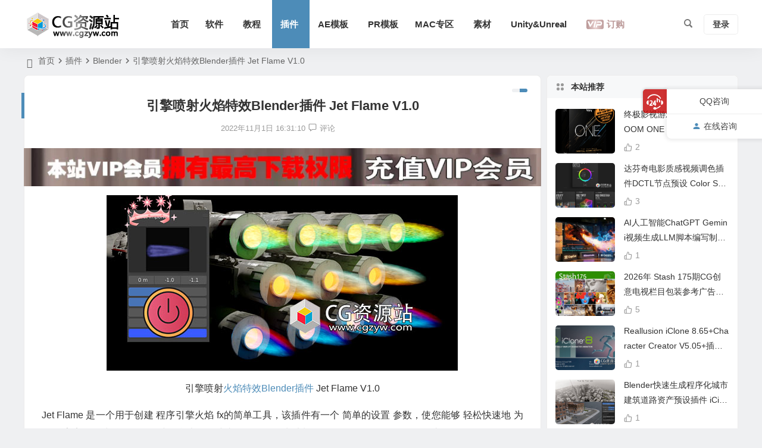

--- FILE ---
content_type: text/html; charset=UTF-8
request_url: https://www.cgzyw.com/54387.html
body_size: 12981
content:
<!DOCTYPE html>
<html lang="zh-Hans">
<head>
<meta charset="UTF-8" />
<meta name="viewport" content="width=device-width, initial-scale=1.0, minimum-scale=1.0, maximum-scale=1.0, maximum-scale=0.0, user-scalable=no">
<meta http-equiv="Cache-Control" content="no-transform" />
<meta http-equiv="Cache-Control" content="no-siteapp" />
<link rel="icon" href="https://www.cgzyw.com/favicon.ico" sizes="32x32" />
<link rel="apple-touch-icon" href="https://www.cgzyw.com/wp-content/themes/begin/img/cg123.png" />
<meta name="msapplication-TileImage" content="https://www.cgzyw.com/wp-content/themes/begin/img/cg123.png" />
<link rel="pingback" href="https://www.cgzyw.com/xmlrpc.php">
<meta name='robots' content='index, follow, max-image-preview:large, max-snippet:-1, max-video-preview:-1' />
<!-- This site is optimized with the Yoast SEO plugin v26.8 - https://yoast.com/product/yoast-seo-wordpress/ -->
<title>引擎喷射火焰特效Blender插件 Jet Flame V1.0 | CG资源站</title>
<link rel="canonical" href="https://www.cgzyw.com/54387.html" />
<meta property="og:locale" content="zh_CN" />
<meta property="og:type" content="article" />
<meta property="og:title" content="引擎喷射火焰特效Blender插件 Jet Flame V1.0 | CG资源站" />
<meta property="og:description" content="引擎喷射火焰特效Blender插件 Jet Flame V1.0文章源自cg资源站-https://www.c [&hellip;]" />
<meta property="og:url" content="https://www.cgzyw.com/54387.html" />
<meta property="og:site_name" content="CG资源站" />
<meta property="article:published_time" content="2022-11-01T08:31:10+00:00" />
<meta property="og:image" content="https://www.cgzyw.com/wp-content/uploads/2022/11/Jet-Flame-Blender-Addon.jpg" />
<meta name="author" content="CG站长" />
<meta name="twitter:card" content="summary_large_image" />
<script type="application/ld+json" class="yoast-schema-graph">{"@context":"https://schema.org","@graph":[{"@type":"Article","@id":"https://www.cgzyw.com/54387.html#article","isPartOf":{"@id":"https://www.cgzyw.com/54387.html"},"author":{"name":"CG站长","@id":"https://www.cgzyw.com/#/schema/person/ace4bfd7dc213504ab688989873d59af"},"headline":"引擎喷射火焰特效Blender插件 Jet Flame V1.0","datePublished":"2022-11-01T08:31:10+00:00","mainEntityOfPage":{"@id":"https://www.cgzyw.com/54387.html"},"wordCount":14,"commentCount":0,"publisher":{"@id":"https://www.cgzyw.com/#organization"},"image":{"@id":"https://www.cgzyw.com/54387.html#primaryimage"},"thumbnailUrl":"https://www.cgzyw.com/wp-content/uploads/2022/11/Jet-Flame-Blender-Addon.jpg","keywords":["Blender","Blender插件","火焰特效"],"articleSection":["Blender"],"inLanguage":"zh-Hans","potentialAction":[{"@type":"CommentAction","name":"Comment","target":["https://www.cgzyw.com/54387.html#respond"]}]},{"@type":"WebPage","@id":"https://www.cgzyw.com/54387.html","url":"https://www.cgzyw.com/54387.html","name":"引擎喷射火焰特效Blender插件 Jet Flame V1.0 | CG资源站","isPartOf":{"@id":"https://www.cgzyw.com/#website"},"primaryImageOfPage":{"@id":"https://www.cgzyw.com/54387.html#primaryimage"},"image":{"@id":"https://www.cgzyw.com/54387.html#primaryimage"},"thumbnailUrl":"https://www.cgzyw.com/wp-content/uploads/2022/11/Jet-Flame-Blender-Addon.jpg","datePublished":"2022-11-01T08:31:10+00:00","breadcrumb":{"@id":"https://www.cgzyw.com/54387.html#breadcrumb"},"inLanguage":"zh-Hans","potentialAction":[{"@type":"ReadAction","target":["https://www.cgzyw.com/54387.html"]}]},{"@type":"ImageObject","inLanguage":"zh-Hans","@id":"https://www.cgzyw.com/54387.html#primaryimage","url":"https://www.cgzyw.com/wp-content/uploads/2022/11/Jet-Flame-Blender-Addon.jpg","contentUrl":"https://www.cgzyw.com/wp-content/uploads/2022/11/Jet-Flame-Blender-Addon.jpg","width":590,"height":295,"caption":"Easy Controls"},{"@type":"BreadcrumbList","@id":"https://www.cgzyw.com/54387.html#breadcrumb","itemListElement":[{"@type":"ListItem","position":1,"name":"首页","item":"https://www.cgzyw.com/"},{"@type":"ListItem","position":2,"name":"引擎喷射火焰特效Blender插件 Jet Flame V1.0"}]},{"@type":"WebSite","@id":"https://www.cgzyw.com/#website","url":"https://www.cgzyw.com/","name":"CG资源站","description":"勤于寻找 乐于分享","publisher":{"@id":"https://www.cgzyw.com/#organization"},"alternateName":"CG资源站","potentialAction":[{"@type":"SearchAction","target":{"@type":"EntryPoint","urlTemplate":"https://www.cgzyw.com/?s={search_term_string}"},"query-input":{"@type":"PropertyValueSpecification","valueRequired":true,"valueName":"search_term_string"}}],"inLanguage":"zh-Hans"},{"@type":"Organization","@id":"https://www.cgzyw.com/#organization","name":"cgzyw","url":"https://www.cgzyw.com/","logo":{"@type":"ImageObject","inLanguage":"zh-Hans","@id":"https://www.cgzyw.com/#/schema/logo/image/","url":"https://www.cgzyw.com/wp-content/uploads/2026/01/Image.png","contentUrl":"https://www.cgzyw.com/wp-content/uploads/2026/01/Image.png","width":696,"height":696,"caption":"cgzyw"},"image":{"@id":"https://www.cgzyw.com/#/schema/logo/image/"}},{"@type":"Person","@id":"https://www.cgzyw.com/#/schema/person/ace4bfd7dc213504ab688989873d59af","name":"CG站长","sameAs":["http://www.cgzyw.com"]}]}</script>
<!-- / Yoast SEO plugin. -->
<style id='wp-img-auto-sizes-contain-inline-css' type='text/css'>
img:is([sizes=auto i],[sizes^="auto," i]){contain-intrinsic-size:3000px 1500px}
/*# sourceURL=wp-img-auto-sizes-contain-inline-css */
</style>
<link rel='stylesheet' id='begin-style-css' href='https://www.cgzyw.com/wp-content/themes/begin/style.css' type='text/css' media='all' />
<link rel='stylesheet' id='be-css' href='https://www.cgzyw.com/wp-content/themes/begin/css/be.css' type='text/css' media='all' />
<link rel='stylesheet' id='super-menu-css' href='https://www.cgzyw.com/wp-content/themes/begin/css/super-menu.css' type='text/css' media='all' />
<link rel='stylesheet' id='dashicons-css' href='https://www.cgzyw.com/wp-includes/css/dashicons.min.css' type='text/css' media='all' />
<link rel='stylesheet' id='fonts-css' href='https://www.cgzyw.com/wp-content/themes/begin/css/fonts/fonts.css' type='text/css' media='all' />
<link rel='stylesheet' id='erphpdown-css' href='https://www.cgzyw.com/wp-content/plugins/erphpdown/static/erphpdown.css' type='text/css' media='screen' />
<link rel='stylesheet' id='be-shop-css' href='https://www.cgzyw.com/wp-content/themes/begin/shop/css/be-shop.css' type='text/css' media='all' />
<link rel='stylesheet' id='shop-fonts-css' href='https://www.cgzyw.com/wp-content/themes/begin/shop/css/icofonts/iconfont.css' type='text/css' media='all' />
<script type="text/javascript" src="https://www.cgzyw.com/wp-includes/js/jquery/jquery.min.js" id="jquery-core-js"></script>
<script type="text/javascript" src="https://www.cgzyw.com/wp-includes/js/jquery/jquery-migrate.min.js" id="jquery-migrate-js"></script>
<script type="text/javascript" src="https://www.cgzyw.com/wp-content/themes/begin/js/jquery.lazyload.js" id="lazyload-js"></script>
<style id="erphpdown-custom"></style>
<style type="text/css">.thumbnail {max-width: 340px;}@media screen and (max-width: 620px) {.thumbnail {max-width: 100px;}}</style><link rel="icon" href="https://www.cgzyw.com/wp-content/uploads/2026/01/cropped-Image-32x32.png" sizes="32x32" />
<link rel="icon" href="https://www.cgzyw.com/wp-content/uploads/2026/01/cropped-Image-192x192.png" sizes="192x192" />
<link rel="apple-touch-icon" href="https://www.cgzyw.com/wp-content/uploads/2026/01/cropped-Image-180x180.png" />
<meta name="msapplication-TileImage" content="https://www.cgzyw.com/wp-content/uploads/2026/01/cropped-Image-270x270.png" />
<script>
(function(){
var el = document.createElement("script");
el.src = "https://lf1-cdn-tos.bytegoofy.com/goofy/ttzz/push.js?02324503875f8dfeeb5a8882a0a9e7a676ac6319beb05b7dc943033ed22c446d3d72cd14f8a76432df3935ab77ec54f830517b3cb210f7fd334f50ccb772134a";
el.id = "ttzz";
var s = document.getElementsByTagName("script")[0];
s.parentNode.insertBefore(el, s);
})(window)
</script>
</head>
<body class="wp-singular post-template-default single single-post postid-54387 single-format-standard wp-theme-begin 9d59">
<script>const SITE_ID = window.location.hostname;if (localStorage.getItem(SITE_ID + '-beNightMode')) {document.body.className += ' night';}</script>
<div id="page" class="hfeed site copies nav-normal">
<header id="masthead" class="site-header site-header-h">
<div id="header-main" class="header-main">
<div id="menu-container" class="be-menu-main menu-glass">
<div id="navigation-top" class="navigation-top menu_c">
<div class="be-nav-box">
<div class="be-nav-l">
<div class="be-nav-logo">
<div class="logo-site logo-txt">
<a href="https://www.cgzyw.com/">
<img class="begd" src="https://www.cgzyw.com/wp-content/themes/begin/img/cg766.png" title="CG资源站" style="height: 50px;" alt="CG资源站" rel="home">
<span class="site-name">CG资源站</span>
</a>
</div>
</div>
<div class="be-nav-wrap">
<div id="site-nav-wrap" class="site-nav-main" style="margin-left: 66px">
<div id="sidr-close">
<div class="toggle-sidr-close"></div>
</div>
<nav id="site-nav" class="main-nav nav-ace">
<div id="navigation-toggle" class="menu-but bars"><div class="menu-but-box"><div class="heng"></div></div></div>
<div class="menu-caidan-container"><ul id="menu-caidan" class="down-menu nav-menu"><li id="menu-item-12073" class="menu-item menu-item-type-custom menu-item-object-custom menu-item-home menu-item-12073 mega-menu menu-max-col"><a href="https://www.cgzyw.com">首页</a></li>
<li id="menu-item-46134" class="menu-item menu-item-type-taxonomy menu-item-object-category menu-item-has-children menu-item-46134 mega-menu menu-max-col"><a href="https://www.cgzyw.com/software/">软件</a>
<ul class="sub-menu">
<li id="menu-item-1607" class="menu-item menu-item-type-taxonomy menu-item-object-category menu-item-1607 mega-menu menu-max-col"><a target="_blank" href="https://www.cgzyw.com/software/c4d-cinema-4d/">C4D软件</a></li>
<li id="menu-item-21082" class="menu-item menu-item-type-taxonomy menu-item-object-category menu-item-21082 mega-menu menu-max-col"><a target="_blank" href="https://www.cgzyw.com/software/autodesk/">Autodesk</a></li>
<li id="menu-item-18183" class="menu-item menu-item-type-taxonomy menu-item-object-category menu-item-18183 mega-menu menu-max-col"><a target="_blank" href="https://www.cgzyw.com/mac/mac-software/">MAC软件</a></li>
<li id="menu-item-58817" class="menu-item menu-item-type-taxonomy menu-item-object-category menu-item-58817 mega-menu menu-max-col"><a href="https://www.cgzyw.com/software/adobe/">Adobe</a></li>
<li id="menu-item-46136" class="menu-item menu-item-type-taxonomy menu-item-object-category menu-item-46136 mega-menu menu-max-col"><a href="https://www.cgzyw.com/software/other-software/">其它</a></li>
</ul>
</li>
<li id="menu-item-46109" class="menu-item menu-item-type-taxonomy menu-item-object-category menu-item-has-children menu-item-46109 mega-menu menu-max-col"><a href="https://www.cgzyw.com/tutorial/">教程</a>
<ul class="sub-menu">
<li id="menu-item-63975" class="menu-item menu-item-type-taxonomy menu-item-object-category menu-item-63975 mega-menu menu-max-col"><a href="https://www.cgzyw.com/tutorial/cn-sub-tutorials/">中文字幕教程</a></li>
<li id="menu-item-66894" class="menu-item menu-item-type-taxonomy menu-item-object-category menu-item-66894 mega-menu menu-max-col"><a href="https://www.cgzyw.com/tutorial/ai/">AI人工智能</a></li>
<li id="menu-item-46111" class="menu-item menu-item-type-taxonomy menu-item-object-category menu-item-46111 mega-menu menu-max-col"><a href="https://www.cgzyw.com/tutorial/2d/">2D教程</a></li>
<li id="menu-item-46110" class="menu-item menu-item-type-taxonomy menu-item-object-category menu-item-46110 mega-menu menu-max-col"><a href="https://www.cgzyw.com/tutorial/zbrush-tutorials/">Zbrush教程</a></li>
<li id="menu-item-46115" class="menu-item menu-item-type-taxonomy menu-item-object-category menu-item-46115 mega-menu menu-max-col"><a href="https://www.cgzyw.com/tutorial/blender-tutorial/">Blender教程</a></li>
<li id="menu-item-46118" class="menu-item menu-item-type-taxonomy menu-item-object-category menu-item-46118 mega-menu menu-max-col"><a href="https://www.cgzyw.com/tutorial/houdini-tutorials/">HOUDINI教程</a></li>
<li id="menu-item-46112" class="menu-item menu-item-type-taxonomy menu-item-object-category menu-item-46112 mega-menu menu-max-col"><a href="https://www.cgzyw.com/tutorial/3ds-max-tutorial/">3DS MAX教程</a></li>
<li id="menu-item-1499" class="menu-item menu-item-type-taxonomy menu-item-object-category menu-item-1499 mega-menu menu-max-col"><a target="_blank" href="https://www.cgzyw.com/tutorial/maya-tutorial/">Maya教程</a></li>
<li id="menu-item-46121" class="menu-item menu-item-type-taxonomy menu-item-object-category menu-item-46121 mega-menu menu-max-col"><a href="https://www.cgzyw.com/tutorial/substanc-tutorial/">Substance教程</a></li>
<li id="menu-item-46116" class="menu-item menu-item-type-taxonomy menu-item-object-category menu-item-46116 mega-menu menu-max-col"><a href="https://www.cgzyw.com/tutorial/c4d-tutorial/">C4D教程</a></li>
<li id="menu-item-46114" class="menu-item menu-item-type-taxonomy menu-item-object-category menu-item-46114 mega-menu menu-max-col"><a href="https://www.cgzyw.com/tutorial/ae-tutorial/">AE教程</a></li>
<li id="menu-item-46117" class="menu-item menu-item-type-taxonomy menu-item-object-category menu-item-46117 mega-menu menu-max-col"><a href="https://www.cgzyw.com/tutorial/fcpx-tutorial/">FCPX教程</a></li>
<li id="menu-item-46119" class="menu-item menu-item-type-taxonomy menu-item-object-category menu-item-46119 mega-menu menu-max-col"><a href="https://www.cgzyw.com/tutorial/pr-transtion/">PR教程</a></li>
<li id="menu-item-46120" class="menu-item menu-item-type-taxonomy menu-item-object-category menu-item-46120 mega-menu menu-max-col"><a href="https://www.cgzyw.com/tutorial/ps-tutorial/">PS教程</a></li>
<li id="menu-item-46113" class="menu-item menu-item-type-taxonomy menu-item-object-category menu-item-46113 mega-menu menu-max-col"><a href="https://www.cgzyw.com/tutorial/3d/">3D教程</a></li>
</ul>
</li>
<li id="menu-item-46129" class="menu-item menu-item-type-taxonomy menu-item-object-category current-post-ancestor menu-item-has-children menu-item-46129 mega-menu menu-max-col"><a href="https://www.cgzyw.com/plug-ins/">插件</a>
<ul class="sub-menu">
<li id="menu-item-46140" class="menu-item menu-item-type-taxonomy menu-item-object-category menu-item-46140 mega-menu menu-max-col"><a href="https://www.cgzyw.com/plug-ins/3d-max-plug-ins/">3D MAX插件</a></li>
<li id="menu-item-46131" class="menu-item menu-item-type-taxonomy menu-item-object-category current-post-ancestor current-menu-parent current-post-parent menu-item-46131 mega-menu menu-max-col"><a href="https://www.cgzyw.com/plug-ins/blender-plugins/">Blender</a></li>
<li id="menu-item-46143" class="menu-item menu-item-type-taxonomy menu-item-object-category menu-item-46143 mega-menu menu-max-col"><a href="https://www.cgzyw.com/plug-ins/zbursh/">Zbursh插件</a></li>
<li id="menu-item-46141" class="menu-item menu-item-type-taxonomy menu-item-object-category menu-item-46141 mega-menu menu-max-col"><a href="https://www.cgzyw.com/plug-ins/maya-plugins/">Maya插件</a></li>
<li id="menu-item-62458" class="menu-item menu-item-type-taxonomy menu-item-object-category menu-item-62458 mega-menu menu-max-col"><a href="https://www.cgzyw.com/plug-ins/substance/">Substance</a></li>
<li id="menu-item-59570" class="menu-item menu-item-type-taxonomy menu-item-object-category menu-item-59570 mega-menu menu-max-col"><a href="https://www.cgzyw.com/plug-ins/iclonecc/">Iclone&amp;CC</a></li>
<li id="menu-item-46130" class="menu-item menu-item-type-taxonomy menu-item-object-category menu-item-46130 mega-menu menu-max-col"><a href="https://www.cgzyw.com/plug-ins/ae-plugins/">AE插件</a></li>
<li id="menu-item-46132" class="menu-item menu-item-type-taxonomy menu-item-object-category menu-item-46132 mega-menu menu-max-col"><a href="https://www.cgzyw.com/plug-ins/c4d-plugin/">C4D插件</a></li>
<li id="menu-item-46133" class="menu-item menu-item-type-taxonomy menu-item-object-category menu-item-46133 mega-menu menu-max-col"><a href="https://www.cgzyw.com/plug-ins/pr-plugins/">PR插件</a></li>
<li id="menu-item-46138" class="menu-item menu-item-type-taxonomy menu-item-object-category menu-item-46138 mega-menu menu-max-col"><a href="https://www.cgzyw.com/plug-ins/davinci/">达芬奇</a></li>
<li id="menu-item-46142" class="menu-item menu-item-type-taxonomy menu-item-object-category menu-item-46142 mega-menu menu-max-col"><a href="https://www.cgzyw.com/plug-ins/photoshop-plugins/">PS/LR插件</a></li>
<li id="menu-item-46139" class="menu-item menu-item-type-taxonomy menu-item-object-category menu-item-46139 mega-menu menu-max-col"><a href="https://www.cgzyw.com/plug-ins/other-plug-ins/">其它</a></li>
</ul>
</li>
<li id="menu-item-1443" class="menu-item menu-item-type-taxonomy menu-item-object-category menu-item-has-children menu-item-1443 mega-menu menu-max-col"><a target="_blank" href="https://www.cgzyw.com/aetemplate/">AE模板</a>
<ul class="sub-menu">
<li id="menu-item-1448" class="menu-item menu-item-type-taxonomy menu-item-object-category menu-item-1448 mega-menu menu-max-col"><a target="_blank" href="https://www.cgzyw.com/aetemplate/vip-resources/">模板推荐</a></li>
<li id="menu-item-1451" class="menu-item menu-item-type-taxonomy menu-item-object-category menu-item-1451 mega-menu menu-max-col"><a target="_blank" href="https://www.cgzyw.com/aetemplate/tool-package/">工具素材包</a></li>
<li id="menu-item-1447" class="menu-item menu-item-type-taxonomy menu-item-object-category menu-item-1447 mega-menu menu-max-col"><a target="_blank" href="https://www.cgzyw.com/aetemplate/opening-title/">开场片头</a></li>
<li id="menu-item-3376" class="menu-item menu-item-type-taxonomy menu-item-object-category menu-item-3376 mega-menu menu-max-col"><a target="_blank" href="https://www.cgzyw.com/aetemplate/mg/">MG图形</a></li>
<li id="menu-item-1450" class="menu-item menu-item-type-taxonomy menu-item-object-category menu-item-1450 mega-menu menu-max-col"><a target="_blank" href="https://www.cgzyw.com/aetemplate/childrens-cartoon/">卡通模板</a></li>
<li id="menu-item-1445" class="menu-item menu-item-type-taxonomy menu-item-object-category menu-item-1445 mega-menu menu-max-col"><a target="_blank" href="https://www.cgzyw.com/aetemplate/logo/">logo展示</a></li>
<li id="menu-item-1462" class="menu-item menu-item-type-taxonomy menu-item-object-category menu-item-1462 mega-menu menu-max-col"><a target="_blank" href="https://www.cgzyw.com/aetemplate/hud/">HUD高科技</a></li>
<li id="menu-item-1453" class="menu-item menu-item-type-taxonomy menu-item-object-category menu-item-1453 mega-menu menu-max-col"><a target="_blank" href="https://www.cgzyw.com/aetemplate/text-title/">文字标题</a></li>
<li id="menu-item-1461" class="menu-item menu-item-type-taxonomy menu-item-object-category menu-item-1461 mega-menu menu-max-col"><a target="_blank" href="https://www.cgzyw.com/aetemplate/album-templates/">相册模版</a></li>
</ul>
</li>
<li id="menu-item-46135" class="menu-item menu-item-type-taxonomy menu-item-object-category menu-item-46135 mega-menu menu-max-col"><a href="https://www.cgzyw.com/pr-template/">PR模板</a></li>
<li id="menu-item-1489" class="menu-item menu-item-type-taxonomy menu-item-object-category menu-item-has-children menu-item-1489 mega-menu menu-max-col"><a href="https://www.cgzyw.com/mac/">MAC专区</a>
<ul class="sub-menu">
<li id="menu-item-6849" class="menu-item menu-item-type-taxonomy menu-item-object-category menu-item-6849 mega-menu menu-max-col"><a target="_blank" href="https://www.cgzyw.com/mac/fcpx-plug-in/">FCPX插件</a></li>
<li id="menu-item-6850" class="menu-item menu-item-type-taxonomy menu-item-object-category menu-item-6850"><a target="_blank" href="https://www.cgzyw.com/mac/plug-in/">其它插件</a></li>
</ul>
</li>
<li id="menu-item-25839" class="menu-item menu-item-type-taxonomy menu-item-object-category menu-item-has-children menu-item-25839"><a href="https://www.cgzyw.com/sucai/">素材</a>
<ul class="sub-menu">
<li id="menu-item-25841" class="menu-item menu-item-type-taxonomy menu-item-object-category menu-item-25841"><a target="_blank" href="https://www.cgzyw.com/sucai/3dmodel/">3D模型</a></li>
<li id="menu-item-34556" class="menu-item menu-item-type-taxonomy menu-item-object-category menu-item-34556"><a href="https://www.cgzyw.com/sucai/works-appreciation/">作品欣赏</a></li>
<li id="menu-item-25840" class="menu-item menu-item-type-taxonomy menu-item-object-category menu-item-25840"><a target="_blank" href="https://www.cgzyw.com/sucai/graphic-material/">PSD&#038;矢量&#038;材质</a></li>
<li id="menu-item-1500" class="menu-item menu-item-type-taxonomy menu-item-object-category menu-item-1500"><a target="_blank" href="https://www.cgzyw.com/sucai/video-footage/">视频素材</a></li>
<li id="menu-item-1501" class="menu-item menu-item-type-taxonomy menu-item-object-category menu-item-has-children menu-item-1501"><a target="_blank" href="https://www.cgzyw.com/sucai/music-clip/">音乐素材</a>
<ul class="sub-menu">
<li id="menu-item-1502" class="menu-item menu-item-type-taxonomy menu-item-object-category menu-item-1502"><a target="_blank" href="https://www.cgzyw.com/sucai/music-clip/background-music/">配乐</a></li>
<li id="menu-item-1504" class="menu-item menu-item-type-taxonomy menu-item-object-category menu-item-1504"><a target="_blank" href="https://www.cgzyw.com/sucai/music-clip/sound/">音效</a></li>
</ul>
</li>
<li id="menu-item-58187" class="menu-item menu-item-type-taxonomy menu-item-object-category menu-item-58187"><a href="https://www.cgzyw.com/sucai/luts/">LUTs</a></li>
</ul>
</li>
<li id="menu-item-34558" class="menu-item menu-item-type-taxonomy menu-item-object-category menu-item-has-children menu-item-34558"><a href="https://www.cgzyw.com/unity/">Unity&amp;Unreal</a>
<ul class="sub-menu">
<li id="menu-item-34559" class="menu-item menu-item-type-taxonomy menu-item-object-category menu-item-34559"><a href="https://www.cgzyw.com/unity/u3d/">Unity资源&amp;插件</a></li>
<li id="menu-item-34560" class="menu-item menu-item-type-taxonomy menu-item-object-category menu-item-34560"><a href="https://www.cgzyw.com/unity/u3d-jiaocheng/">Unity教程</a></li>
<li id="menu-item-34561" class="menu-item menu-item-type-taxonomy menu-item-object-category menu-item-34561"><a href="https://www.cgzyw.com/unity/ue/">Unreal资源</a></li>
<li id="menu-item-49257" class="menu-item menu-item-type-taxonomy menu-item-object-category menu-item-49257"><a href="https://www.cgzyw.com/unity/ue-jiaocheng/">Unreal教程</a></li>
</ul>
</li>
<li class="menu-vip-btu"><a class="menu-vip show-layer cur"><i class="cx cx-svip"></i><span>订购</span></a></li></ul></div>
</nav>
<div class="clear"></div>
<div class="sidr-login">
<div class="mobile-login-but">
<div class="mobile-login-author-back"><img src="" alt="bj"></div>
<span class="mobile-login show-layer">登录</span>
</div>
</div>
</div>
</div>
</div>
<div class="be-nav-r">
<span class="nav-search"></span>
<div class="be-nav-login-but betip">
<div class="menu-login-box">
<span class="menu-login menu-login-btu nav-ace"><div id="user-profile">
<div class="greet-top">
<div class="user-wel">欢迎光临！</div>
</div>
<div class="login-reg login-admin">
<div class="nav-set">
<div class="nav-login">
<div class="show-layer"><i class="be be-personoutline"></i>登录</div>
</div>
</div>
</div>
</div>
</span>
</div>
</div>
</div>
</div>
<div class="clear"></div>
</div>
</div>
</div>
</header>
<div id="search-main" class="search-main">
<div class="search-box fadeInDown animated">
<div class="off-search-a"></div>
<div class="search-area">
<div class="search-wrap betip">
<div class="search-tabs">
<div class="search-item searchwp"><span class="search-wp">站内</span></div>					<div class="search-item searchbaidu"><span class="search-baidu">百度</span></div>					<div class="search-item searchgoogle"><span class="search-google">谷歌</span></div>					<div class="search-item searchbing"><span class="search-bing">必应</span></div>					<div class="search-item searchsogou"><span class="search-sogou">搜狗</span></div>					<div class="search-item search360"><span class="search-360">360</span></div>				</div>
<div class="clear"></div>
<div class="search-wp tab-search searchbar">
<form method="get" id="searchform-so" autocomplete="off" action="https://www.cgzyw.com/">
<span class="search-input">
<input type="text" value="" name="s" id="so" class="search-focus wp-input" placeholder="输入关键字" required />
<button type="submit" id="searchsubmit-so" class="sbtu"><i class="be be-search"></i></button>
</span>
<div class="clear"></div>
</form>
</div>
<div class="search-baidu tab-search searchbar">
<script>
function g(formname) {
var url = "https://www.baidu.com/baidu";
if (formname.s[1].checked) {
formname.ct.value = "2097152";
} else {
formname.ct.value = "0";
}
formname.action = url;
return true;
}
</script>
<form name="f1" onsubmit="return g(this)" target="_blank" autocomplete="off">
<span class="search-input">
<input name=word class="swap_value search-focus baidu-input" placeholder="百度一下" />
<input name=tn type=hidden value="bds" />
<input name=cl type=hidden value="3" />
<input name=ct type=hidden />
<input name=si type=hidden value="www.cgzyw.com" />
<button type="submit" id="searchbaidu" class="search-close"><i class="be be-baidu"></i></button>
<input name=s class="choose" type=radio />
<input name=s class="choose" type=radio checked />
</span>
</form>
</div>
<div class="search-google tab-search searchbar">
<form method="get" id="googleform" action="https://cse.google.com/cse" target="_blank" autocomplete="off">
<span class="search-input">
<input type="text" value="" name="q" id="google" class="search-focus google-input" placeholder="Google" />
<input type="hidden" name="cx" value="005077649218303215363:ngrflw3nv8m" />
<input type="hidden" name="ie" value="UTF-8" />
<button type="submit" id="googlesubmit" class="search-close"><i class="cx cx-google"></i></button>
</span>
</form>
</div>
<div class="search-bing tab-search searchbar">
<form method="get" id="bingform" action="https://www.bing.com/search" target="_blank" autocomplete="off" >
<span class="search-input">
<input type="text" value="" name="q" id="bing" class="search-focus bing-input" placeholder="Bing" />
<input type="hidden" name="q1" value="site:www.cgzyw.com">
<button type="submit" id="bingsubmit" class="sbtu"><i class="cx cx-bing"></i></button>
</span>
</form>
</div>
<div class="search-sogou tab-search searchbar">
<form action="https://www.sogou.com/web" target="_blank" name="sogou_queryform" autocomplete="off">
<span class="search-input">
<input type="text" placeholder="上网从搜狗开始" name="query" class="search-focus sogou-input">
<button type="submit" id="sogou_submit" class="search-close" onclick="check_insite_input(document.sogou_queryform, 1)"><i class="cx cx-Sougou"></i></button>
<input type="hidden" name="insite" value="www.cgzyw.com">
</span>
</form>
</div>
<div class="search-360 tab-search searchbar">
<form action="https://www.so.com/s" target="_blank" id="so360form" autocomplete="off">
<span class="search-input">
<input type="text" placeholder="360搜索" name="q" id="so360_keyword" class="search-focus input-360">
<button type="submit" id="so360_submit" class="search-close"><i class="cx cx-liu"></i></button>
<input type="hidden" name="ie" value="utf-8">
<input type="hidden" name="src" value="zz_www.cgzyw.com">
<input type="hidden" name="site" value="www.cgzyw.com">
<input type="hidden" name="rg" value="1">
<input type="hidden" name="inurl" value="">
</span>
</form>
</div>
<div class="clear"></div>
<div class="search-hot-main">
<div class="recently-searches"><h3 class="searches-title recently-searches-title">热门搜索</h3><ul class="recently-searches"><li class="search-item"><a href="https://www.cgzyw.com/?s=1">1</a></li><li class="search-item"><a href="https://www.cgzyw.com/?s=JJJ25QQQ">JJJ25QQQ</a></li><li class="search-item"><a href="https://www.cgzyw.com/?s=clo">clo</a></li><li class="search-item"><a href="https://www.cgzyw.com/?s=${9898*323}">${9898*323}</a></li><li class="search-item"><a href="https://www.cgzyw.com/?s=科技">科技</a></li></ul></div>					</div>
<div class="clear"></div>
</div>
</div>
</div>
<div class="off-search"></div>
</div>			
<nav class="bread">
<div class="be-bread">
<div class="breadcrumb"><span class="seat"></span><span class="home-text"><a href="https://www.cgzyw.com/" rel="bookmark">首页</a></span><span class="home-text"><i class="be be-arrowright"></i></span><span><a href="https://www.cgzyw.com/plug-ins/">插件</a></span><i class="be be-arrowright"></i><span><a href="https://www.cgzyw.com/plug-ins/blender-plugins/">Blender</a></span><i class="be be-arrowright"></i><span class="current">引擎喷射火焰特效Blender插件 Jet Flame V1.0</span></div>								</div>
</nav>
<div id="content" class="site-content site-no-roll">
<div id="primary" class="content-area">
<main id="main" class="be-main site-main code-css" role="main">
<article id="post-54387" class="post-item post ms">
<header class="entry-header entry-header-c">
<h1 class="entry-title">引擎喷射火焰特效Blender插件 Jet Flame V1.0</h1>									</header>
<div class="entry-content">
<div class="begin-single-meta begin-single-meta-c"><span class="single-meta-area"><span class="meta-date"><a href="https://www.cgzyw.com/date/2022/11/01/" rel="bookmark" target="_blank"><time datetime="2022-11-01 16:31:10">2022年11月1日 16:31:10</time></a></span><span class="comment"><a href="https://www.cgzyw.com/54387.html#respond"><i class="be be-speechbubble ri"></i><span class="comment-qa"></span><em>评论</em></a></span><span class="word-time"></span><span class="fontadd"><i class="dashicons dashicons-editor-textcolor"></i><i class="xico dashicons dashicons-plus-alt2"></i></span></span></div><span class="s-hide" title="侧边栏"><span class="off-side"></span></span>
<div class="single-content">
<div class="tg-pc tg-site betip"><a href="https://www.cgzyw.com/yonghuxinxi?pd=vip"><img src="https://img.alicdn.com/imgextra/i3/1663100618/O1CN011GR5EalGy5Ssyr9_!!1663100618.jpg" alt="广告也精彩" /></a>	</div>
<p><img fetchpriority="high" decoding="async" class="aligncenter size-full wp-image-54388" src="https://www.cgzyw.com/wp-content/uploads/2022/11/Jet-Flame-Blender-Addon.jpg" alt="Easy Controls" width="590" height="295" />
<p style="text-align: center;">引擎喷射<a href="https://www.cgzyw.com/tag/%e7%81%ab%e7%84%b0%e7%89%b9%e6%95%88/" title="查看与 火焰特效 相关的文章" target="_blank"><span class="tag-key">火焰特效</span></a><a href="https://www.cgzyw.com/tag/blender%e6%8f%92%e4%bb%b6/" title="查看与 Blender插件 相关的文章" target="_blank"><span class="tag-key">Blender插件</span></a> Jet Flame V1.0<span class="beupset25">文章源自<span class='keyword-be keyword-outer'><a href="https://www.cgzyw.com/" title="cg资源" target="_blank">cg资源</a></span>站-https://www.cgzyw.com/54387.html</span>
<p>Jet Flame 是一个用于创建 程序引擎火焰 fx的简单工具，该插件有一个 简单的设置 参数，使您能够 轻松快速地 为您的 宇宙飞船或科幻场景创建引擎火焰，或者如果您正在尝试制作一个很好的 动画 插件会帮助你。<span class="beupset24">文章源自CG资源站-https://www.cgzyw.com/54387.html</span>
<p>支持版本：<span class="beupset36">文章源自CG资源站-https://www.cgzyw.com/54387.html</span>
<p>Blender2.6x, 2.7x, 2.77, 2.78, 2.79, 2.8, 2.81, 2.82, 2.83, 2.9, 2.91, 2.92, 2.93, 3.0, 3.1, 3.2<span class="beupset40">文章源自CG资源站-https://www.cgzyw.com/54387.html</span>
<fieldset class="erphpdown erphpdown-default" id="erphpdown"><legend>百度网盘</legend><div class="erphpdown-title">免费资源</div><div class="erphpdown-free"><div class='erphpdown-item'>百度网盘<a href='https://pan.baidu.com/s/1j4SK4faKhd4S0JdzDNRwlw?pwd=sj3o' rel='nofollow' target='_blank' class='erphpdown-down'>立即下载</a>提取码: sj3o<a class='erphpdown-copy' data-clipboard-text='sj3o' href='javascript:;'>复制</a></div></div></fieldset><span class="beupset15">文章源自CG资源站-https://www.cgzyw.com/54387.html</span><span class="beupset40">文章源自CG资源站-https://www.cgzyw.com/54387.html</span>				</div>
<div class="copyright-post betip" >
<p>版权声明：资源来源于互联网收集整理，仅供学习交流，如果喜欢请支持正版。<br />
本站仅作为资源信息收集站点，无法保证资源的可用及完整性，不提供任何资源安装使用及技术服务。请自己研究文档</p>
</div>
<div class="clear"></div>
<div class="sharing-box betip" data-aos="zoom-in">
<a class="be-btn-beshare be-btn-like use-beshare-like-btn" data-count="" rel="external nofollow">
<span class="sharetip bz like-number">
点赞		</span>
<div class="triangle-down"></div>
</a>	<span class="favorite-box show-layer"><a class="be-btn-beshare no-favorite" rel="external nofollow"><span class="like-number sharetip bz">登录收藏</span><div class="triangle-down"></div></a></span>	<a class="be-btn-beshare be-btn-share use-beshare-social-btn" rel="external nofollow" data-hover="分享"><div class="arrow-share"></div></a>			<span class="post-link">https://www.cgzyw.com/54387.html</span>
<span class="be-btn-link-l copytip"></span>
<span class="be-btn-link-l copytipl"></span>
<a class="tooltip be-btn-beshare be-btn-link be-btn-link-b use-beshare-link-btn" rel="external nofollow" onclick="myFunction()" onmouseout="outFunc()"><span class="sharetip bz copytip">复制链接</span></a>
</div>
<div class="content-empty"></div>
<div class="tg-pc tg-site betip"><a href="https://www.cgzyw.com/yonghuxinxi?pd=vip"><img src="https://img.alicdn.com/imgextra/i3/1663100618/O1CN011GR5EalGy5Ssyr9_!!1663100618.jpg" alt="广告也精彩" /></a>	</div>
<footer class="single-footer">
<div class="single-cat-tag"><div class="single-cat">&nbsp;</div></div>	</footer>
<div class="clear"></div>
</div>
</article>
<div class="single-tag">
<ul class="be-tags"><li data-aos="zoom-in"><a href="https://www.cgzyw.com/tag/blender/" rel="tag" target="_blank">Blender</a></li><li data-aos="zoom-in"><a href="https://www.cgzyw.com/tag/blender%e6%8f%92%e4%bb%b6/" rel="tag" target="_blank">Blender插件</a></li><li data-aos="zoom-in"><a href="https://www.cgzyw.com/tag/%e7%81%ab%e7%84%b0%e7%89%b9%e6%95%88/" rel="tag" target="_blank">火焰特效</a></li></ul></div>
<div class="authorbio ms load betip" data-aos="fade-up">
<ul class="spostinfo">
<li>
本文由					<strong>
<a rel="external nofollow" href="https://www.dong.com/author/dong/" title="由 CG站长 发布">CG站长</a>											</strong>
发表于2022年11月1日 16:31:10				</li>
<li class="reprinted">本站文章未经许可，禁止转载！<a href="https://www.cgzyw.com/54387.html">引擎喷射火焰特效Blender插件 Jet Flame V1.0</a></li>
</ul>
<div class="clear"></div>
</div>
<div class="slider-rolling-box ms betip" data-aos="fade-up">
<div id="slider-rolling" class="owl-carousel be-rolling single-rolling">
<div id="post-48192" class="post-item-list post scrolling-img">
<div class="scrolling-thumbnail"><div class="thumbs-sg"><a class="thumbs-back sc" rel="bookmark"  href="https://www.cgzyw.com/48192.html" style="background-image: url(https://www.cgzyw.com/wp-content/uploads/2023/03/Photographer-5-Blender-Add-on.jpg);"></a></div></div>
<div class="clear"></div>
<h2 class="grid-title over"><a href="https://www.cgzyw.com/48192.html" target="_blank" rel="bookmark">Blender物理相机灯光照明插件 Photographer v5.7.3+预设库</a></h2>						<div class="clear"></div>
</div>
<div id="post-49989" class="post-item-list post scrolling-img">
<div class="scrolling-thumbnail"><div class="thumbs-sg"><a class="thumbs-back sc" rel="bookmark"  href="https://www.cgzyw.com/49989.html" style="background-image: url(https://www.cgzyw.com/wp-content/uploads/2021/12/BlenderMarket-RBDLab.jpg);"></a></div></div>
<div class="clear"></div>
<h2 class="grid-title over"><a href="https://www.cgzyw.com/49989.html" target="_blank" rel="bookmark">Blender物理动力学破碎插件 RBDLab v1.6.5 + 预设包</a></h2>						<div class="clear"></div>
</div>
<div id="post-43545" class="post-item-list post scrolling-img">
<div class="scrolling-thumbnail"><div class="thumbs-sg"><a class="thumbs-back sc" rel="bookmark"  href="https://www.cgzyw.com/43545.html" style="background-image: url(https://www.cgzyw.com/wp-content/uploads/2025/10/Uvpackmaster-4.jpg);"></a></div></div>
<div class="clear"></div>
<h2 class="grid-title over"><a href="https://www.cgzyw.com/43545.html" target="_blank" rel="bookmark">UV贴图打包Blender插件 UVPackmaster PRO V4.0.0 Win/Mac/linux</a></h2>						<div class="clear"></div>
</div>
<div id="post-53131" class="post-item-list post scrolling-img">
<div class="scrolling-thumbnail"><div class="thumbs-sg"><a class="thumbs-back sc" rel="bookmark"  href="https://www.cgzyw.com/53131.html" style="background-image: url(https://www.cgzyw.com/wp-content/uploads/2022/08/nebula_generator_splash.jpg);"></a></div></div>
<div class="clear"></div>
<h2 class="grid-title over"><a href="https://www.cgzyw.com/53131.html" target="_blank" rel="bookmark">Blender三维太空星云生成插件 Nebula Generator V3.0.3</a></h2>						<div class="clear"></div>
</div>
<div id="post-44997" class="post-item-list post scrolling-img">
<div class="scrolling-thumbnail"><div class="thumbs-sg"><a class="thumbs-back sc" rel="bookmark"  href="https://www.cgzyw.com/44997.html" style="background-image: url(https://www.cgzyw.com/wp-content/uploads/2021/01/image_processing20180913-4-1t9vksl.jpg);"></a></div></div>
<div class="clear"></div>
<h2 class="grid-title over"><a href="https://www.cgzyw.com/44997.html" target="_blank" rel="bookmark">Blender水花液体流体特效模拟插件 FLIP Fluids v1.8.5 + 预设 + Mixbox Plugin</a></h2>						<div class="clear"></div>
</div>
<div id="post-67265" class="post-item-list post scrolling-img">
<div class="scrolling-thumbnail"><div class="thumbs-sg"><a class="thumbs-back sc" rel="bookmark"  href="https://www.cgzyw.com/67265.html" style="background-image: url(https://www.cgzyw.com/wp-content/uploads/2025/11/photo_2024-07-10_00-58-35.jpg);"></a></div></div>
<div class="clear"></div>
<h2 class="grid-title over"><a href="https://www.cgzyw.com/67265.html" target="_blank" rel="bookmark">Kushiro出品Blender建模工具集 Kushiro Addons Bundle 1.17.4</a></h2>						<div class="clear"></div>
</div>
<div id="post-60281" class="post-item-list post scrolling-img">
<div class="scrolling-thumbnail"><div class="thumbs-sg"><a class="thumbs-back sc" rel="bookmark"  href="https://www.cgzyw.com/60281.html" style="background-image: url(https://www.cgzyw.com/wp-content/uploads/2024/02/kekit_blender.jpg);"></a></div></div>
<div class="clear"></div>
<h2 class="grid-title over"><a href="https://www.cgzyw.com/60281.html" target="_blank" rel="bookmark">Blender脚本小功能工具插件 keKit Pro v3.5.4</a></h2>						<div class="clear"></div>
</div>
<div id="post-67929" class="post-item-list post scrolling-img">
<div class="scrolling-thumbnail"><div class="thumbs-sg"><a class="thumbs-back sc" rel="bookmark"  href="https://www.cgzyw.com/67929.html" style="background-image: url(https://www.cgzyw.com/wp-content/uploads/2026/01/Motion-Path.jpg);"></a></div></div>
<div class="clear"></div>
<h2 class="grid-title over"><a href="https://www.cgzyw.com/67929.html" target="_blank" rel="bookmark">Blender运动路径实时动画编辑插件 Motion Path Pro V3.1.0</a></h2>						<div class="clear"></div>
</div>
</div>
<div class="slider-rolling-lazy ajax-owl-loading srfl-5">
<div id="post-48192" class="post-item-list post scrolling-img">
<div class="scrolling-thumbnail"><div class="thumbs-sg"><a class="thumbs-back sc" rel="bookmark"  href="https://www.cgzyw.com/48192.html" style="background-image: url(https://www.cgzyw.com/wp-content/uploads/2023/03/Photographer-5-Blender-Add-on.jpg);"></a></div></div>
<div class="clear"></div>
<h2 class="grid-title over"><a href="#">加载中...</a></h2>
<div class="clear"></div>
</div>
</div>
</div>
<nav class="nav-single betip" data-aos="fade-up">
<a href="https://www.cgzyw.com/54383.html" rel="prev"><span class="meta-nav meta-previous ms"><span class="post-nav"><i class="be be-arrowleft"></i>上一篇</span><br/>Blender程序生成做旧污迹划痕插件 Ambient Grunge Node V3</span></a><a href="https://www.cgzyw.com/54389.html" rel="next"><span class="meta-nav meta-next ms"><span class="post-nav">下一篇 <i class="be be-arrowright"></i></span><br/>Blender零部件模型 X-Cutters For Kitops 2</span></a>			<div class="clear"></div>
</nav>
<!-- 引用 -->
<div id="comments" class="comments-area">
<div class="scroll-comments"></div>
<div id="respond" class="comment-respond ms" data-aos="fade-up">
<span class="show-layer">					<div class="comment-nologin">
<h3 id="reply-title" class="comment-reply-title">发表评论</h3>
<p class="comment-form-comment"><textarea id="comment" name="comment" rows="2" tabindex="35" placeholder="喜欢本文，说两句吧..." onfocus="this.placeholder=''" onblur="this.placeholder='喜欢本文，说两句吧...'"></textarea></p>
</div>
<p class="form-submit">
<input id="submit" class="bk da" name="submit" type="submit" tabindex="36" value="提交"/>
</p>
</span>					</div>
</div>
</main>
</div>
<div id="sidebar" class="widget-area all-sidebar">
<aside id="hot_commend-3" class="widget hot_commend ms" data-aos="fade-up"><h3 class="widget-title"><span class="title-i"><span></span><span></span><span></span><span></span></span>本站推荐</h3>
<div id="hot" class="hot_commend">
<ul>
<li>
<span class="thumbnail">
<div class="thumbs-b lazy"><a class="thumbs-back sc" rel="bookmark"  href="https://www.cgzyw.com/63250.html" style="background-image: url(https://www.cgzyw.com/wp-content/uploads/2025/12/Boom-One-Boom-Library.jpg);"></a></div>					</span>
<span class="hot-title"><a href="https://www.cgzyw.com/63250.html" rel="bookmark" >终极影视游戏通用音效库 BOOM ONE</a></span>
<span class="be-like"><i class="be be-thumbs-up-o ri"></i>2</span>
</li>
<li>
<span class="thumbnail">
<div class="thumbs-b lazy"><a class="thumbs-back sc" rel="bookmark"  href="https://www.cgzyw.com/59410.html" style="background-image: url(https://www.cgzyw.com/wp-content/uploads/2023/12/Color-Shift-DCTLS-2.2.jpg);"></a></div>					</span>
<span class="hot-title"><a href="https://www.cgzyw.com/59410.html" rel="bookmark" >达芬奇电影质感视频调色插件DCTL节点预设 Color Shift DCTLS V4.0/Utility DCTL/Hue Twist V2/RGB Crosstalk/RGB Split/正式版16套合集</a></span>
<span class="be-like"><i class="be be-thumbs-up-o ri"></i>3</span>
</li>
<li>
<span class="thumbnail">
<div class="thumbs-b lazy"><a class="thumbs-back sc" rel="bookmark"  href="https://www.cgzyw.com/67846.html" style="background-image: url(https://www.cgzyw.com/wp-content/uploads/2026/01/Create-Cinematic-AI-Video.jpg);"></a></div>					</span>
<span class="hot-title"><a href="https://www.cgzyw.com/67846.html" rel="bookmark" >AI人工智能ChatGPT Gemini视频生成LLM脚本编写制作电影级AI视频训练营+中英文字幕 AI Filmmaking Bootcamp Create Cinematic AI Video</a></span>
<span class="be-like"><i class="be be-thumbs-up-o ri"></i>1</span>
</li>
<li>
<span class="thumbnail">
<div class="thumbs-b lazy"><a class="thumbs-back sc" rel="bookmark"  href="https://www.cgzyw.com/67806.html" style="background-image: url(https://www.cgzyw.com/wp-content/uploads/2026/01/stash-174.jpg);"></a></div>					</span>
<span class="hot-title"><a href="https://www.cgzyw.com/67806.html" rel="bookmark" >2026年 Stash 175期CG创意电视栏目包装参考广告视频动画短片合集</a></span>
<span class="be-like"><i class="be be-thumbs-up-o ri"></i>5</span>
</li>
<li>
<span class="thumbnail">
<div class="thumbs-b lazy"><a class="thumbs-back sc" rel="bookmark"  href="https://www.cgzyw.com/66376.html" style="background-image: url(https://www.cgzyw.com/wp-content/uploads/2022/05/iClone-8.jpg);"></a></div>					</span>
<span class="hot-title"><a href="https://www.cgzyw.com/66376.html" rel="bookmark" >Reallusion iClone 8.65+Character Creator V5.05+插件+MetaData</a></span>
<span class="be-like"><i class="be be-thumbs-up-o ri"></i>1</span>
</li>
<li>
<span class="thumbnail">
<div class="thumbs-b lazy"><a class="thumbs-back sc" rel="bookmark"  href="https://www.cgzyw.com/61727.html" style="background-image: url(https://www.cgzyw.com/wp-content/uploads/2025/02/Icity-1.jpg);"></a></div>					</span>
<span class="hot-title"><a href="https://www.cgzyw.com/61727.html" rel="bookmark" >Blender快速生成程序化城市建筑道路资产预设插件 iCity V1.7.1 + 中文字幕使用教程</a></span>
<span class="be-like"><i class="be be-thumbs-up-o ri"></i>1</span>
</li>
<li>
<span class="thumbnail">
<div class="thumbs-b lazy"><a class="thumbs-back sc" rel="bookmark"  href="https://www.cgzyw.com/67539.html" style="background-image: url(https://www.cgzyw.com/wp-content/uploads/2025/12/1766730147-a4d1757940b0d71.jpg);"></a></div>					</span>
<span class="hot-title"><a href="https://www.cgzyw.com/67539.html" rel="bookmark" >20套视频创作文字标题VHS播客片头字幕包光效素材套装 Creative Pro Bundle</a></span>
<span class="be-like"><i class="be be-thumbs-up-o ri"></i>1</span>
</li>
<li>
<span class="thumbnail">
<div class="thumbs-b lazy"><a class="thumbs-back sc" rel="bookmark"  href="https://www.cgzyw.com/67650.html" style="background-image: url(https://www.cgzyw.com/wp-content/uploads/2026/01/Bakhorr-–-After-Effects-DaVinci-Resolve-Speed-Ramp-from-Zero-to-Pro.jpg);"></a></div>					</span>
<span class="hot-title"><a href="https://www.cgzyw.com/67650.html" rel="bookmark" >AE+达芬奇大师课程-商业级汽车视频拍摄运镜剪辑特效调色基础到专业全流程+中文字幕</a></span>
<span class="be-like"><i class="be be-thumbs-up-o ri"></i>1</span>
</li>
<li>
<span class="thumbnail">
<div class="thumbs-b lazy"><a class="thumbs-back sc" rel="bookmark"  href="https://www.cgzyw.com/66967.html" style="background-image: url(https://www.cgzyw.com/wp-content/uploads/2025/10/2776760_f176_10.jpg);"></a></div>					</span>
<span class="hot-title"><a href="https://www.cgzyw.com/66967.html" rel="bookmark" >100天代码：完整Python Pro训练营视频教程+中英文字幕</a></span>
<span class="be-like"><i class="be be-thumbs-up-o ri"></i>1</span>
</li>
</ul>
</div>
<div class="clear"></div></aside>				
</div>
<div class="clear"></div></div>
<div class="clear"></div>
<footer id="colophon" class="site-footer" role="contentinfo">
<div class="site-info">
<div class="site-copyright">
<p>Copyright © CG资源站|版权所有<a target="_blank" title="51la网站统计" href="https://v6.51.la/land/KSipCB32aUef6oyn"><img src="https://sdk.51.la/icon/1-2.png"></a></p>
</div>
<div class="add-info">
<script charset="UTF-8" id="LA_COLLECT" src="//sdk.51.la/js-sdk-pro.min.js"></script>
<script>LA.init({id:"KSipCB32aUef6oyn",ck:"KSipCB32aUef6oyn"})</script>			<div class="clear"></div>
<span class="wb-info">
<a href="https://www.beian.gov.cn/portal/registerSystemInfo" rel="external nofollow" target="_blank"><img src="https://www.cgzyw.com/beian.png">甘公网安备 62062302620130-1号</a>
</span>
<span class="yb-info">
<a href="https://beian.miit.gov.cn" rel="external nofollow" target="_blank">陇ICP备14000944号-1</a>
</span>
</div>
<div class="clear"></div>
</div>
<div id="login-layer" class="login-overlay">
<div id="login" class="login-layer-area">
<div class="login-main"></div>
</div>
</div>
<ul id="scroll" class="scroll scroll-but scroll-hide">
<li class="toc-scroll toc-no"><span class="toc-button fo ms"><i class="be be-sort"></i></span><div class="toc-prompt"><div class="toc-arrow dah">目录<i class="be be-playarrow"></i></div></div></li>
<li>
<span class="scroll-vip fo ms show-layer cur"><i class="cx cx-svip"></i></span>
</li>
<li>
<span class="scroll-h ms fo scroll-load">
<span class="progresswrap">
<svg class="progress-circle">
<circle stroke="var(--inactive-color)" />
<circle class="progress-value" stroke="var(--color)" style="stroke-dasharray: calc( 2 * 3.1415 * (var(--size) - var(--border-width)) / 2 * (var(--percent) / 100)), 1000" />
</svg>
</span>
<span class="scroll-percentage"></span>								<i class="be be-arrowup"></i>
</span>
</li>
<li><span class="scroll-b ms fo"><i class="be be-arrowdown"></i></span></li>	<li class="foh"><a class="scroll-home ms fo" href="https://www.cgzyw.com/" rel="home"><i class="be be-home"></i></a></li>				<ul class="night-day">
<li class="foh"><span class="night-main"><span class="m-night fo ms"><span class="m-moon"><span></span></span></span></span></li>
<li class="foh"><span class="m-day fo ms"><i class="be be-loader"></i></span></li>
</ul>
<li class="gb2-site foh"><a id="gb2big5" class="ms fo"><span class="dah">繁</span></a></li>		
<li><span class="rounded-full fo ms"><i class="be be-more"></i></span></li>
</ul>
<div class="contactus active">
<div class="usbtn us-btn"></div>
<div class="usmain-box">
<div class="usmain">
<div class="usbox usqq">
<p><a class="quoteqq" href="https://wpa.qq.com/msgrd?v=3&uin=2995738052&site=qq&menu=yes" onclick="copyToClipboard(this)" title="QQ咨询" target="_blank" rel="external nofollow" >QQ咨询</a></p>
</div>
<div class="usbox usshang"><p><a target="_blank" rel="external nofollow" href="#"><i class="be be-timerauto"></i>在线咨询</a></p></div>
</div>
<div class="clear"></div>
</div>
</div>
<script type="speculationrules">
{"prefetch":[{"source":"document","where":{"and":[{"href_matches":"/*"},{"not":{"href_matches":["/wp-*.php","/wp-admin/*","/wp-content/uploads/*","/wp-content/*","/wp-content/plugins/*","/wp-content/themes/begin/*","/*\\?(.+)"]}},{"not":{"selector_matches":"a[rel~=\"nofollow\"]"}},{"not":{"selector_matches":".no-prefetch, .no-prefetch a"}}]},"eagerness":"conservative"}]}
</script>
<script>window._ERPHPDOWN = {"uri":"https://www.cgzyw.com/wp-content/plugins/erphpdown", "payment": "1", "wppay": "scan", "tuan":"", "danmu": "0", "author": "mobantu"}</script>
<script>window._betip = { uri:"https://www.cgzyw.com/wp-content/themes/begin/" }</script><script type="text/javascript" id="favorite-js-before">
/* <![CDATA[ */
var keep = {"ajaxurl":"https:\/\/www.cgzyw.com\/wp-admin\/admin-ajax.php","nonce":"b6ccdfb84f","errorMessage":"\u51fa\u9519\u4e86"}; 
//# sourceURL=favorite-js-before
/* ]]> */
</script>
<script type="text/javascript" src="https://www.cgzyw.com/wp-content/themes/begin/js/favorite-script.js" id="favorite-js"></script>
<script type="text/javascript" id="captcha-js-extra">
/* <![CDATA[ */
var verify_ajax = {"ajax_url":"https://www.cgzyw.com/wp-admin/admin-ajax.php"};
//# sourceURL=captcha-js-extra
/* ]]> */
</script>
<script type="text/javascript" src="https://www.cgzyw.com/wp-content/themes/begin/js/captcha.js" id="captcha-js"></script>
<script type="text/javascript" id="captcha-js-after">
/* <![CDATA[ */
var captcha_images = ["https:\/\/www.cgzyw.com\/wp-content\/themes\/begin\/img\/default\/captcha\/y1.jpg","https:\/\/www.cgzyw.com\/wp-content\/themes\/begin\/img\/default\/captcha\/y2.jpg","https:\/\/www.cgzyw.com\/wp-content\/themes\/begin\/img\/default\/captcha\/y3.jpg","https:\/\/www.cgzyw.com\/wp-content\/themes\/begin\/img\/default\/captcha\/y4.jpg"];
//# sourceURL=captcha-js-after
/* ]]> */
</script>
<script type="text/javascript" src="https://www.cgzyw.com/wp-includes/js/clipboard.min.js" id="clipboard-js"></script>
<script type="text/javascript" id="superfish-js-extra">
/* <![CDATA[ */
var assetsData = {"postID":"54387"};
var homeData = {"homeurl":"https://www.cgzyw.com"};
//# sourceURL=superfish-js-extra
/* ]]> */
</script>
<script type="text/javascript" src="https://www.cgzyw.com/wp-content/themes/begin/js/superfish.js" id="superfish-js"></script>
<script type="text/javascript" id="superfish-js-after">
/* <![CDATA[ */
var fallwidth = {fall_width: 233};
//# sourceURL=superfish-js-after
/* ]]> */
</script>
<script type="text/javascript" src="https://www.cgzyw.com/wp-content/themes/begin/js/begin-script.js" id="be_script-js"></script>
<script type="text/javascript" id="be_script-js-after">
/* <![CDATA[ */
var ajax_content = {"ajax_url":"https:\/\/www.cgzyw.com\/wp-admin\/admin-ajax.php"};var Offset = {"header_h":"80"};var captcha = {"verify":"1"};var emilc = {"ecy":"1"};var aosstate = {"aos":"0"};var collect_new     = {"ajax_url":"https:\/\/www.cgzyw.com\/wp-admin\/admin-ajax.php"};var collect_views   = {"ajax_url":"https:\/\/www.cgzyw.com\/wp-admin\/admin-ajax.php"};var collect_comment = {"ajax_url":"https:\/\/www.cgzyw.com\/wp-admin\/admin-ajax.php"};var collect_cat     = {"ajax_url":"https:\/\/www.cgzyw.com\/wp-admin\/admin-ajax.php"};var collect_asset   = {"ajax_url":"https:\/\/www.cgzyw.com\/wp-admin\/admin-ajax.php"};var collect_qa      = {"ajax_url":"https:\/\/www.cgzyw.com\/wp-admin\/admin-ajax.php"};
var bea_ajax_params = {"bea_ajax_nonce":"806c804e50","bea_ajax_url":"https:\/\/www.cgzyw.com\/wp-admin\/admin-ajax.php"};var be_mail_contact_form = {"mail_ajaxurl":"https:\/\/www.cgzyw.com\/wp-admin\/admin-ajax.php"};var ajax_sort = {"ajax_url":"https:\/\/www.cgzyw.com\/wp-admin\/admin-ajax.php"};var random_post = {"ajax_url":"https:\/\/www.cgzyw.com\/wp-admin\/admin-ajax.php"};var ajax_ac = {"ajaxurl":"https:\/\/www.cgzyw.com\/wp-admin\/admin-ajax.php"};var ajax_load_login = {"ajax_url":"https:\/\/www.cgzyw.com\/wp-admin\/admin-ajax.php"};var ajax_pages_login = {"ajax_url":"https:\/\/www.cgzyw.com\/wp-admin\/admin-ajax.php"};var ajax_checkin = {"ajax_url":"https:\/\/www.cgzyw.com\/wp-admin\/admin-ajax.php"};var ajax_searchhot = {"ajax_url":"https:\/\/www.cgzyw.com\/wp-admin\/admin-ajax.php"};
var host = {"site":"https:\/\/www.cgzyw.com"};var plt =  {"time":"15"};
var copiedurl = {"copied":"\u5df2\u590d\u5236"};var copiedlink = {"copylink":"\u590d\u5236\u94fe\u63a5"};
//# sourceURL=be_script-js-after
/* ]]> */
</script>
<script type="text/javascript" src="https://www.cgzyw.com/wp-content/themes/begin/js/ajax-tab.js" id="ajax_tab-js"></script>
<script type="text/javascript" id="ajax_tab-js-after">
/* <![CDATA[ */
var ajax_tab = {"ajax_url":"https:\/\/www.cgzyw.com\/wp-admin\/admin-ajax.php"}; var Ajax_post_id = {"post_not_id":54387};
//# sourceURL=ajax_tab-js-after
/* ]]> */
</script>
<script type="text/javascript" src="https://www.cgzyw.com/wp-content/themes/begin/js/gb2big5.js" id="gb2big5-js"></script>
<script type="text/javascript" src="https://www.cgzyw.com/wp-content/themes/begin/js/qrious.js" id="qrious-js-js"></script>
<script type="text/javascript" id="qrious-js-js-after">
/* <![CDATA[ */
var ajaxqrurl = {"qrurl":""};
//# sourceURL=qrious-js-js-after
/* ]]> */
</script>
<script type="text/javascript" src="https://www.cgzyw.com/wp-content/themes/begin/js/owl.js" id="owl-js"></script>
<script type="text/javascript" id="owl-js-after">
/* <![CDATA[ */
var Timeout = {"owl_time":"4000"};var gridcarousel = {"grid_carousel_f":"4"};var flexiselitems = {"flexisel_f":"5"};var slider_items_n = {"slider_sn":"4"};
//# sourceURL=owl-js-after
/* ]]> */
</script>
<script type="text/javascript" src="https://www.cgzyw.com/wp-content/themes/begin/js/sticky.js" id="sticky-js"></script>
<script type="text/javascript" src="https://www.cgzyw.com/wp-content/themes/begin/js/ias.js" id="ias-js"></script>
<script type="text/javascript" src="https://www.cgzyw.com/wp-content/themes/begin/js/nice-select.js" id="nice-select-js"></script>
<script type="text/javascript" src="https://www.cgzyw.com/wp-content/themes/begin/js/letter.js" id="letter-js"></script>
<script type="text/javascript" src="https://www.cgzyw.com/wp-content/themes/begin/js/fancybox.js" id="fancybox-js"></script>
<script type="text/javascript" id="social-share-js-before">
/* <![CDATA[ */
var be_share_html='<div class="be-share-list" data-cover="https://www.cgzyw.com/wp-content/uploads/2022/11/Jet-Flame-Blender-Addon.jpg"><a class="share-logo ico-weixin" data-cmd="weixin" title="\u5206\u4eab\u5230\u5fae\u4fe1" rel="external nofollow"></a><a class="share-logo ico-weibo" data-cmd="weibo" title="\u5206\u4eab\u5230\u5fae\u535a" rel="external nofollow"></a><a class="share-logo ico-qzone" data-cmd="qzone" title="\u5206\u4eab\u5230QQ\u7a7a\u95f4" rel="external nofollow"></a><a class="share-logo ico-qq" data-cmd="qq" title="\u5206\u4eab\u5230QQ" rel="external nofollow"></a>';
var beshare_opt="|https%3A%2F%2Fwww.cgzyw.com%2Fwp-content%2Fthemes%2Fbegin|0|https%3A%2F%2Fwww.cgzyw.com%2Fwp-admin%2Fadmin-ajax.php|54387";
var be_share_html='<div class="be-share-list" data-cover="https://www.cgzyw.com/wp-content/uploads/2022/11/Jet-Flame-Blender-Addon.jpg"><a class="share-logo ico-weixin" data-cmd="weixin" title="\u5206\u4eab\u5230\u5fae\u4fe1" rel="external nofollow"></a><a class="share-logo ico-weibo" data-cmd="weibo" title="\u5206\u4eab\u5230\u5fae\u535a" rel="external nofollow"></a><a class="share-logo ico-qzone" data-cmd="qzone" title="\u5206\u4eab\u5230QQ\u7a7a\u95f4" rel="external nofollow"></a><a class="share-logo ico-qq" data-cmd="qq" title="\u5206\u4eab\u5230QQ" rel="external nofollow"></a>';
//# sourceURL=social-share-js-before
/* ]]> */
</script>
<script type="text/javascript" src="https://www.cgzyw.com/wp-content/themes/begin/js/social-share.js" id="social-share-js"></script>
<script type="text/javascript" src="https://www.cgzyw.com/wp-includes/js/comment-reply.min.js" id="comment-reply-js" async="async" data-wp-strategy="async" fetchpriority="low"></script>
<script type="text/javascript" id="erphpdown-js-extra">
/* <![CDATA[ */
var _ERPHP = {"ajaxurl":"https://www.cgzyw.com/wp-admin/admin-ajax.php"};
//# sourceURL=erphpdown-js-extra
/* ]]> */
</script>
<script type="text/javascript" src="https://www.cgzyw.com/wp-content/plugins/erphpdown/static/erphpdown.js" id="erphpdown-js"></script>
<script type="text/javascript" src="https://www.cgzyw.com/wp-content/themes/begin/js/captcha-email.js" id="login-js"></script>
</footer>
</div>
</body>
</html><!-- WP Fastest Cache file was created in 0.194 seconds, on 2026年1月26日 @ am10:59 --><!-- via php -->